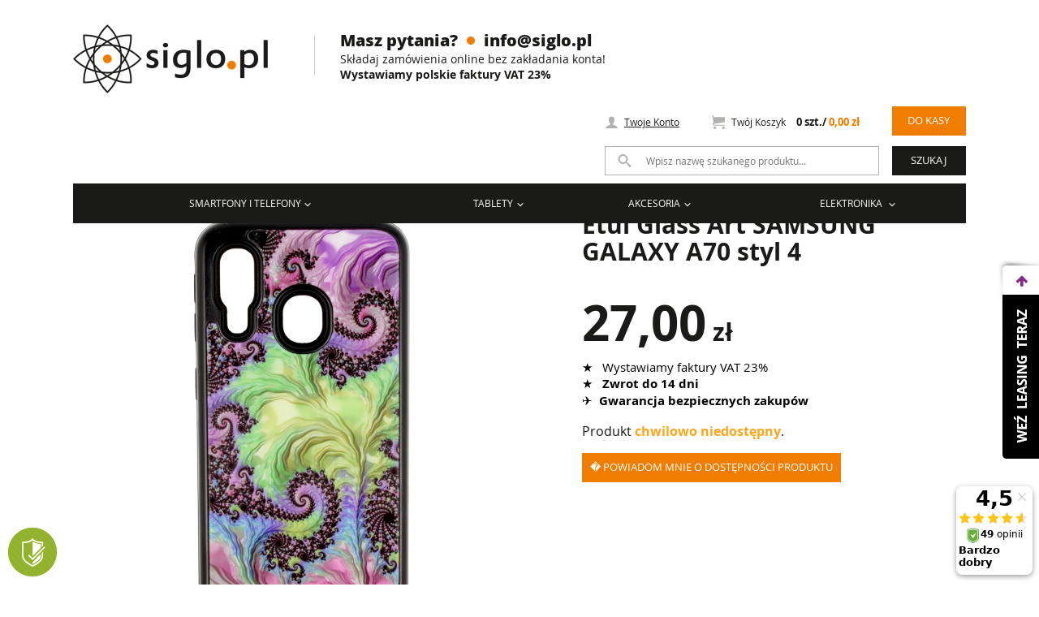

--- FILE ---
content_type: text/html; charset=utf-8
request_url: https://siglo.pl/akcesoria/etui_do_telefonow/samsung/a70/etui_glass_art_samsung_galaxy_a70_styl_4.html
body_size: 23114
content:
<!doctype html>
<html lang="pl">
<head>



                <meta http-equiv="X-UA-Compatible" content="IE=edge">
    <meta charset="utf-8"><script type="text/javascript">(window.NREUM||(NREUM={})).init={ajax:{deny_list:["bam.nr-data.net"]},feature_flags:["soft_nav"]};(window.NREUM||(NREUM={})).loader_config={licenseKey:"d6a48d535a",applicationID:"14875278",browserID:"14875447"};;/*! For license information please see nr-loader-rum-1.308.0.min.js.LICENSE.txt */
(()=>{var e,t,r={163:(e,t,r)=>{"use strict";r.d(t,{j:()=>E});var n=r(384),i=r(1741);var a=r(2555);r(860).K7.genericEvents;const s="experimental.resources",o="register",c=e=>{if(!e||"string"!=typeof e)return!1;try{document.createDocumentFragment().querySelector(e)}catch{return!1}return!0};var d=r(2614),u=r(944),l=r(8122);const f="[data-nr-mask]",g=e=>(0,l.a)(e,(()=>{const e={feature_flags:[],experimental:{allow_registered_children:!1,resources:!1},mask_selector:"*",block_selector:"[data-nr-block]",mask_input_options:{color:!1,date:!1,"datetime-local":!1,email:!1,month:!1,number:!1,range:!1,search:!1,tel:!1,text:!1,time:!1,url:!1,week:!1,textarea:!1,select:!1,password:!0}};return{ajax:{deny_list:void 0,block_internal:!0,enabled:!0,autoStart:!0},api:{get allow_registered_children(){return e.feature_flags.includes(o)||e.experimental.allow_registered_children},set allow_registered_children(t){e.experimental.allow_registered_children=t},duplicate_registered_data:!1},browser_consent_mode:{enabled:!1},distributed_tracing:{enabled:void 0,exclude_newrelic_header:void 0,cors_use_newrelic_header:void 0,cors_use_tracecontext_headers:void 0,allowed_origins:void 0},get feature_flags(){return e.feature_flags},set feature_flags(t){e.feature_flags=t},generic_events:{enabled:!0,autoStart:!0},harvest:{interval:30},jserrors:{enabled:!0,autoStart:!0},logging:{enabled:!0,autoStart:!0},metrics:{enabled:!0,autoStart:!0},obfuscate:void 0,page_action:{enabled:!0},page_view_event:{enabled:!0,autoStart:!0},page_view_timing:{enabled:!0,autoStart:!0},performance:{capture_marks:!1,capture_measures:!1,capture_detail:!0,resources:{get enabled(){return e.feature_flags.includes(s)||e.experimental.resources},set enabled(t){e.experimental.resources=t},asset_types:[],first_party_domains:[],ignore_newrelic:!0}},privacy:{cookies_enabled:!0},proxy:{assets:void 0,beacon:void 0},session:{expiresMs:d.wk,inactiveMs:d.BB},session_replay:{autoStart:!0,enabled:!1,preload:!1,sampling_rate:10,error_sampling_rate:100,collect_fonts:!1,inline_images:!1,fix_stylesheets:!0,mask_all_inputs:!0,get mask_text_selector(){return e.mask_selector},set mask_text_selector(t){c(t)?e.mask_selector="".concat(t,",").concat(f):""===t||null===t?e.mask_selector=f:(0,u.R)(5,t)},get block_class(){return"nr-block"},get ignore_class(){return"nr-ignore"},get mask_text_class(){return"nr-mask"},get block_selector(){return e.block_selector},set block_selector(t){c(t)?e.block_selector+=",".concat(t):""!==t&&(0,u.R)(6,t)},get mask_input_options(){return e.mask_input_options},set mask_input_options(t){t&&"object"==typeof t?e.mask_input_options={...t,password:!0}:(0,u.R)(7,t)}},session_trace:{enabled:!0,autoStart:!0},soft_navigations:{enabled:!0,autoStart:!0},spa:{enabled:!0,autoStart:!0},ssl:void 0,user_actions:{enabled:!0,elementAttributes:["id","className","tagName","type"]}}})());var p=r(6154),m=r(9324);let h=0;const v={buildEnv:m.F3,distMethod:m.Xs,version:m.xv,originTime:p.WN},b={consented:!1},y={appMetadata:{},get consented(){return this.session?.state?.consent||b.consented},set consented(e){b.consented=e},customTransaction:void 0,denyList:void 0,disabled:!1,harvester:void 0,isolatedBacklog:!1,isRecording:!1,loaderType:void 0,maxBytes:3e4,obfuscator:void 0,onerror:void 0,ptid:void 0,releaseIds:{},session:void 0,timeKeeper:void 0,registeredEntities:[],jsAttributesMetadata:{bytes:0},get harvestCount(){return++h}},_=e=>{const t=(0,l.a)(e,y),r=Object.keys(v).reduce((e,t)=>(e[t]={value:v[t],writable:!1,configurable:!0,enumerable:!0},e),{});return Object.defineProperties(t,r)};var w=r(5701);const x=e=>{const t=e.startsWith("http");e+="/",r.p=t?e:"https://"+e};var R=r(7836),k=r(3241);const A={accountID:void 0,trustKey:void 0,agentID:void 0,licenseKey:void 0,applicationID:void 0,xpid:void 0},S=e=>(0,l.a)(e,A),T=new Set;function E(e,t={},r,s){let{init:o,info:c,loader_config:d,runtime:u={},exposed:l=!0}=t;if(!c){const e=(0,n.pV)();o=e.init,c=e.info,d=e.loader_config}e.init=g(o||{}),e.loader_config=S(d||{}),c.jsAttributes??={},p.bv&&(c.jsAttributes.isWorker=!0),e.info=(0,a.D)(c);const f=e.init,m=[c.beacon,c.errorBeacon];T.has(e.agentIdentifier)||(f.proxy.assets&&(x(f.proxy.assets),m.push(f.proxy.assets)),f.proxy.beacon&&m.push(f.proxy.beacon),e.beacons=[...m],function(e){const t=(0,n.pV)();Object.getOwnPropertyNames(i.W.prototype).forEach(r=>{const n=i.W.prototype[r];if("function"!=typeof n||"constructor"===n)return;let a=t[r];e[r]&&!1!==e.exposed&&"micro-agent"!==e.runtime?.loaderType&&(t[r]=(...t)=>{const n=e[r](...t);return a?a(...t):n})})}(e),(0,n.US)("activatedFeatures",w.B)),u.denyList=[...f.ajax.deny_list||[],...f.ajax.block_internal?m:[]],u.ptid=e.agentIdentifier,u.loaderType=r,e.runtime=_(u),T.has(e.agentIdentifier)||(e.ee=R.ee.get(e.agentIdentifier),e.exposed=l,(0,k.W)({agentIdentifier:e.agentIdentifier,drained:!!w.B?.[e.agentIdentifier],type:"lifecycle",name:"initialize",feature:void 0,data:e.config})),T.add(e.agentIdentifier)}},384:(e,t,r)=>{"use strict";r.d(t,{NT:()=>s,US:()=>u,Zm:()=>o,bQ:()=>d,dV:()=>c,pV:()=>l});var n=r(6154),i=r(1863),a=r(1910);const s={beacon:"bam.nr-data.net",errorBeacon:"bam.nr-data.net"};function o(){return n.gm.NREUM||(n.gm.NREUM={}),void 0===n.gm.newrelic&&(n.gm.newrelic=n.gm.NREUM),n.gm.NREUM}function c(){let e=o();return e.o||(e.o={ST:n.gm.setTimeout,SI:n.gm.setImmediate||n.gm.setInterval,CT:n.gm.clearTimeout,XHR:n.gm.XMLHttpRequest,REQ:n.gm.Request,EV:n.gm.Event,PR:n.gm.Promise,MO:n.gm.MutationObserver,FETCH:n.gm.fetch,WS:n.gm.WebSocket},(0,a.i)(...Object.values(e.o))),e}function d(e,t){let r=o();r.initializedAgents??={},t.initializedAt={ms:(0,i.t)(),date:new Date},r.initializedAgents[e]=t}function u(e,t){o()[e]=t}function l(){return function(){let e=o();const t=e.info||{};e.info={beacon:s.beacon,errorBeacon:s.errorBeacon,...t}}(),function(){let e=o();const t=e.init||{};e.init={...t}}(),c(),function(){let e=o();const t=e.loader_config||{};e.loader_config={...t}}(),o()}},782:(e,t,r)=>{"use strict";r.d(t,{T:()=>n});const n=r(860).K7.pageViewTiming},860:(e,t,r)=>{"use strict";r.d(t,{$J:()=>u,K7:()=>c,P3:()=>d,XX:()=>i,Yy:()=>o,df:()=>a,qY:()=>n,v4:()=>s});const n="events",i="jserrors",a="browser/blobs",s="rum",o="browser/logs",c={ajax:"ajax",genericEvents:"generic_events",jserrors:i,logging:"logging",metrics:"metrics",pageAction:"page_action",pageViewEvent:"page_view_event",pageViewTiming:"page_view_timing",sessionReplay:"session_replay",sessionTrace:"session_trace",softNav:"soft_navigations",spa:"spa"},d={[c.pageViewEvent]:1,[c.pageViewTiming]:2,[c.metrics]:3,[c.jserrors]:4,[c.spa]:5,[c.ajax]:6,[c.sessionTrace]:7,[c.softNav]:8,[c.sessionReplay]:9,[c.logging]:10,[c.genericEvents]:11},u={[c.pageViewEvent]:s,[c.pageViewTiming]:n,[c.ajax]:n,[c.spa]:n,[c.softNav]:n,[c.metrics]:i,[c.jserrors]:i,[c.sessionTrace]:a,[c.sessionReplay]:a,[c.logging]:o,[c.genericEvents]:"ins"}},944:(e,t,r)=>{"use strict";r.d(t,{R:()=>i});var n=r(3241);function i(e,t){"function"==typeof console.debug&&(console.debug("New Relic Warning: https://github.com/newrelic/newrelic-browser-agent/blob/main/docs/warning-codes.md#".concat(e),t),(0,n.W)({agentIdentifier:null,drained:null,type:"data",name:"warn",feature:"warn",data:{code:e,secondary:t}}))}},1687:(e,t,r)=>{"use strict";r.d(t,{Ak:()=>d,Ze:()=>f,x3:()=>u});var n=r(3241),i=r(7836),a=r(3606),s=r(860),o=r(2646);const c={};function d(e,t){const r={staged:!1,priority:s.P3[t]||0};l(e),c[e].get(t)||c[e].set(t,r)}function u(e,t){e&&c[e]&&(c[e].get(t)&&c[e].delete(t),p(e,t,!1),c[e].size&&g(e))}function l(e){if(!e)throw new Error("agentIdentifier required");c[e]||(c[e]=new Map)}function f(e="",t="feature",r=!1){if(l(e),!e||!c[e].get(t)||r)return p(e,t);c[e].get(t).staged=!0,g(e)}function g(e){const t=Array.from(c[e]);t.every(([e,t])=>t.staged)&&(t.sort((e,t)=>e[1].priority-t[1].priority),t.forEach(([t])=>{c[e].delete(t),p(e,t)}))}function p(e,t,r=!0){const s=e?i.ee.get(e):i.ee,c=a.i.handlers;if(!s.aborted&&s.backlog&&c){if((0,n.W)({agentIdentifier:e,type:"lifecycle",name:"drain",feature:t}),r){const e=s.backlog[t],r=c[t];if(r){for(let t=0;e&&t<e.length;++t)m(e[t],r);Object.entries(r).forEach(([e,t])=>{Object.values(t||{}).forEach(t=>{t[0]?.on&&t[0]?.context()instanceof o.y&&t[0].on(e,t[1])})})}}s.isolatedBacklog||delete c[t],s.backlog[t]=null,s.emit("drain-"+t,[])}}function m(e,t){var r=e[1];Object.values(t[r]||{}).forEach(t=>{var r=e[0];if(t[0]===r){var n=t[1],i=e[3],a=e[2];n.apply(i,a)}})}},1738:(e,t,r)=>{"use strict";r.d(t,{U:()=>g,Y:()=>f});var n=r(3241),i=r(9908),a=r(1863),s=r(944),o=r(5701),c=r(3969),d=r(8362),u=r(860),l=r(4261);function f(e,t,r,a){const f=a||r;!f||f[e]&&f[e]!==d.d.prototype[e]||(f[e]=function(){(0,i.p)(c.xV,["API/"+e+"/called"],void 0,u.K7.metrics,r.ee),(0,n.W)({agentIdentifier:r.agentIdentifier,drained:!!o.B?.[r.agentIdentifier],type:"data",name:"api",feature:l.Pl+e,data:{}});try{return t.apply(this,arguments)}catch(e){(0,s.R)(23,e)}})}function g(e,t,r,n,s){const o=e.info;null===r?delete o.jsAttributes[t]:o.jsAttributes[t]=r,(s||null===r)&&(0,i.p)(l.Pl+n,[(0,a.t)(),t,r],void 0,"session",e.ee)}},1741:(e,t,r)=>{"use strict";r.d(t,{W:()=>a});var n=r(944),i=r(4261);class a{#e(e,...t){if(this[e]!==a.prototype[e])return this[e](...t);(0,n.R)(35,e)}addPageAction(e,t){return this.#e(i.hG,e,t)}register(e){return this.#e(i.eY,e)}recordCustomEvent(e,t){return this.#e(i.fF,e,t)}setPageViewName(e,t){return this.#e(i.Fw,e,t)}setCustomAttribute(e,t,r){return this.#e(i.cD,e,t,r)}noticeError(e,t){return this.#e(i.o5,e,t)}setUserId(e,t=!1){return this.#e(i.Dl,e,t)}setApplicationVersion(e){return this.#e(i.nb,e)}setErrorHandler(e){return this.#e(i.bt,e)}addRelease(e,t){return this.#e(i.k6,e,t)}log(e,t){return this.#e(i.$9,e,t)}start(){return this.#e(i.d3)}finished(e){return this.#e(i.BL,e)}recordReplay(){return this.#e(i.CH)}pauseReplay(){return this.#e(i.Tb)}addToTrace(e){return this.#e(i.U2,e)}setCurrentRouteName(e){return this.#e(i.PA,e)}interaction(e){return this.#e(i.dT,e)}wrapLogger(e,t,r){return this.#e(i.Wb,e,t,r)}measure(e,t){return this.#e(i.V1,e,t)}consent(e){return this.#e(i.Pv,e)}}},1863:(e,t,r)=>{"use strict";function n(){return Math.floor(performance.now())}r.d(t,{t:()=>n})},1910:(e,t,r)=>{"use strict";r.d(t,{i:()=>a});var n=r(944);const i=new Map;function a(...e){return e.every(e=>{if(i.has(e))return i.get(e);const t="function"==typeof e?e.toString():"",r=t.includes("[native code]"),a=t.includes("nrWrapper");return r||a||(0,n.R)(64,e?.name||t),i.set(e,r),r})}},2555:(e,t,r)=>{"use strict";r.d(t,{D:()=>o,f:()=>s});var n=r(384),i=r(8122);const a={beacon:n.NT.beacon,errorBeacon:n.NT.errorBeacon,licenseKey:void 0,applicationID:void 0,sa:void 0,queueTime:void 0,applicationTime:void 0,ttGuid:void 0,user:void 0,account:void 0,product:void 0,extra:void 0,jsAttributes:{},userAttributes:void 0,atts:void 0,transactionName:void 0,tNamePlain:void 0};function s(e){try{return!!e.licenseKey&&!!e.errorBeacon&&!!e.applicationID}catch(e){return!1}}const o=e=>(0,i.a)(e,a)},2614:(e,t,r)=>{"use strict";r.d(t,{BB:()=>s,H3:()=>n,g:()=>d,iL:()=>c,tS:()=>o,uh:()=>i,wk:()=>a});const n="NRBA",i="SESSION",a=144e5,s=18e5,o={STARTED:"session-started",PAUSE:"session-pause",RESET:"session-reset",RESUME:"session-resume",UPDATE:"session-update"},c={SAME_TAB:"same-tab",CROSS_TAB:"cross-tab"},d={OFF:0,FULL:1,ERROR:2}},2646:(e,t,r)=>{"use strict";r.d(t,{y:()=>n});class n{constructor(e){this.contextId=e}}},2843:(e,t,r)=>{"use strict";r.d(t,{G:()=>a,u:()=>i});var n=r(3878);function i(e,t=!1,r,i){(0,n.DD)("visibilitychange",function(){if(t)return void("hidden"===document.visibilityState&&e());e(document.visibilityState)},r,i)}function a(e,t,r){(0,n.sp)("pagehide",e,t,r)}},3241:(e,t,r)=>{"use strict";r.d(t,{W:()=>a});var n=r(6154);const i="newrelic";function a(e={}){try{n.gm.dispatchEvent(new CustomEvent(i,{detail:e}))}catch(e){}}},3606:(e,t,r)=>{"use strict";r.d(t,{i:()=>a});var n=r(9908);a.on=s;var i=a.handlers={};function a(e,t,r,a){s(a||n.d,i,e,t,r)}function s(e,t,r,i,a){a||(a="feature"),e||(e=n.d);var s=t[a]=t[a]||{};(s[r]=s[r]||[]).push([e,i])}},3878:(e,t,r)=>{"use strict";function n(e,t){return{capture:e,passive:!1,signal:t}}function i(e,t,r=!1,i){window.addEventListener(e,t,n(r,i))}function a(e,t,r=!1,i){document.addEventListener(e,t,n(r,i))}r.d(t,{DD:()=>a,jT:()=>n,sp:()=>i})},3969:(e,t,r)=>{"use strict";r.d(t,{TZ:()=>n,XG:()=>o,rs:()=>i,xV:()=>s,z_:()=>a});const n=r(860).K7.metrics,i="sm",a="cm",s="storeSupportabilityMetrics",o="storeEventMetrics"},4234:(e,t,r)=>{"use strict";r.d(t,{W:()=>a});var n=r(7836),i=r(1687);class a{constructor(e,t){this.agentIdentifier=e,this.ee=n.ee.get(e),this.featureName=t,this.blocked=!1}deregisterDrain(){(0,i.x3)(this.agentIdentifier,this.featureName)}}},4261:(e,t,r)=>{"use strict";r.d(t,{$9:()=>d,BL:()=>o,CH:()=>g,Dl:()=>_,Fw:()=>y,PA:()=>h,Pl:()=>n,Pv:()=>k,Tb:()=>l,U2:()=>a,V1:()=>R,Wb:()=>x,bt:()=>b,cD:()=>v,d3:()=>w,dT:()=>c,eY:()=>p,fF:()=>f,hG:()=>i,k6:()=>s,nb:()=>m,o5:()=>u});const n="api-",i="addPageAction",a="addToTrace",s="addRelease",o="finished",c="interaction",d="log",u="noticeError",l="pauseReplay",f="recordCustomEvent",g="recordReplay",p="register",m="setApplicationVersion",h="setCurrentRouteName",v="setCustomAttribute",b="setErrorHandler",y="setPageViewName",_="setUserId",w="start",x="wrapLogger",R="measure",k="consent"},5289:(e,t,r)=>{"use strict";r.d(t,{GG:()=>s,Qr:()=>c,sB:()=>o});var n=r(3878),i=r(6389);function a(){return"undefined"==typeof document||"complete"===document.readyState}function s(e,t){if(a())return e();const r=(0,i.J)(e),s=setInterval(()=>{a()&&(clearInterval(s),r())},500);(0,n.sp)("load",r,t)}function o(e){if(a())return e();(0,n.DD)("DOMContentLoaded",e)}function c(e){if(a())return e();(0,n.sp)("popstate",e)}},5607:(e,t,r)=>{"use strict";r.d(t,{W:()=>n});const n=(0,r(9566).bz)()},5701:(e,t,r)=>{"use strict";r.d(t,{B:()=>a,t:()=>s});var n=r(3241);const i=new Set,a={};function s(e,t){const r=t.agentIdentifier;a[r]??={},e&&"object"==typeof e&&(i.has(r)||(t.ee.emit("rumresp",[e]),a[r]=e,i.add(r),(0,n.W)({agentIdentifier:r,loaded:!0,drained:!0,type:"lifecycle",name:"load",feature:void 0,data:e})))}},6154:(e,t,r)=>{"use strict";r.d(t,{OF:()=>c,RI:()=>i,WN:()=>u,bv:()=>a,eN:()=>l,gm:()=>s,mw:()=>o,sb:()=>d});var n=r(1863);const i="undefined"!=typeof window&&!!window.document,a="undefined"!=typeof WorkerGlobalScope&&("undefined"!=typeof self&&self instanceof WorkerGlobalScope&&self.navigator instanceof WorkerNavigator||"undefined"!=typeof globalThis&&globalThis instanceof WorkerGlobalScope&&globalThis.navigator instanceof WorkerNavigator),s=i?window:"undefined"!=typeof WorkerGlobalScope&&("undefined"!=typeof self&&self instanceof WorkerGlobalScope&&self||"undefined"!=typeof globalThis&&globalThis instanceof WorkerGlobalScope&&globalThis),o=Boolean("hidden"===s?.document?.visibilityState),c=/iPad|iPhone|iPod/.test(s.navigator?.userAgent),d=c&&"undefined"==typeof SharedWorker,u=((()=>{const e=s.navigator?.userAgent?.match(/Firefox[/\s](\d+\.\d+)/);Array.isArray(e)&&e.length>=2&&e[1]})(),Date.now()-(0,n.t)()),l=()=>"undefined"!=typeof PerformanceNavigationTiming&&s?.performance?.getEntriesByType("navigation")?.[0]?.responseStart},6389:(e,t,r)=>{"use strict";function n(e,t=500,r={}){const n=r?.leading||!1;let i;return(...r)=>{n&&void 0===i&&(e.apply(this,r),i=setTimeout(()=>{i=clearTimeout(i)},t)),n||(clearTimeout(i),i=setTimeout(()=>{e.apply(this,r)},t))}}function i(e){let t=!1;return(...r)=>{t||(t=!0,e.apply(this,r))}}r.d(t,{J:()=>i,s:()=>n})},6630:(e,t,r)=>{"use strict";r.d(t,{T:()=>n});const n=r(860).K7.pageViewEvent},7699:(e,t,r)=>{"use strict";r.d(t,{It:()=>a,KC:()=>o,No:()=>i,qh:()=>s});var n=r(860);const i=16e3,a=1e6,s="SESSION_ERROR",o={[n.K7.logging]:!0,[n.K7.genericEvents]:!1,[n.K7.jserrors]:!1,[n.K7.ajax]:!1}},7836:(e,t,r)=>{"use strict";r.d(t,{P:()=>o,ee:()=>c});var n=r(384),i=r(8990),a=r(2646),s=r(5607);const o="nr@context:".concat(s.W),c=function e(t,r){var n={},s={},u={},l=!1;try{l=16===r.length&&d.initializedAgents?.[r]?.runtime.isolatedBacklog}catch(e){}var f={on:p,addEventListener:p,removeEventListener:function(e,t){var r=n[e];if(!r)return;for(var i=0;i<r.length;i++)r[i]===t&&r.splice(i,1)},emit:function(e,r,n,i,a){!1!==a&&(a=!0);if(c.aborted&&!i)return;t&&a&&t.emit(e,r,n);var o=g(n);m(e).forEach(e=>{e.apply(o,r)});var d=v()[s[e]];d&&d.push([f,e,r,o]);return o},get:h,listeners:m,context:g,buffer:function(e,t){const r=v();if(t=t||"feature",f.aborted)return;Object.entries(e||{}).forEach(([e,n])=>{s[n]=t,t in r||(r[t]=[])})},abort:function(){f._aborted=!0,Object.keys(f.backlog).forEach(e=>{delete f.backlog[e]})},isBuffering:function(e){return!!v()[s[e]]},debugId:r,backlog:l?{}:t&&"object"==typeof t.backlog?t.backlog:{},isolatedBacklog:l};return Object.defineProperty(f,"aborted",{get:()=>{let e=f._aborted||!1;return e||(t&&(e=t.aborted),e)}}),f;function g(e){return e&&e instanceof a.y?e:e?(0,i.I)(e,o,()=>new a.y(o)):new a.y(o)}function p(e,t){n[e]=m(e).concat(t)}function m(e){return n[e]||[]}function h(t){return u[t]=u[t]||e(f,t)}function v(){return f.backlog}}(void 0,"globalEE"),d=(0,n.Zm)();d.ee||(d.ee=c)},8122:(e,t,r)=>{"use strict";r.d(t,{a:()=>i});var n=r(944);function i(e,t){try{if(!e||"object"!=typeof e)return(0,n.R)(3);if(!t||"object"!=typeof t)return(0,n.R)(4);const r=Object.create(Object.getPrototypeOf(t),Object.getOwnPropertyDescriptors(t)),a=0===Object.keys(r).length?e:r;for(let s in a)if(void 0!==e[s])try{if(null===e[s]){r[s]=null;continue}Array.isArray(e[s])&&Array.isArray(t[s])?r[s]=Array.from(new Set([...e[s],...t[s]])):"object"==typeof e[s]&&"object"==typeof t[s]?r[s]=i(e[s],t[s]):r[s]=e[s]}catch(e){r[s]||(0,n.R)(1,e)}return r}catch(e){(0,n.R)(2,e)}}},8362:(e,t,r)=>{"use strict";r.d(t,{d:()=>a});var n=r(9566),i=r(1741);class a extends i.W{agentIdentifier=(0,n.LA)(16)}},8374:(e,t,r)=>{r.nc=(()=>{try{return document?.currentScript?.nonce}catch(e){}return""})()},8990:(e,t,r)=>{"use strict";r.d(t,{I:()=>i});var n=Object.prototype.hasOwnProperty;function i(e,t,r){if(n.call(e,t))return e[t];var i=r();if(Object.defineProperty&&Object.keys)try{return Object.defineProperty(e,t,{value:i,writable:!0,enumerable:!1}),i}catch(e){}return e[t]=i,i}},9324:(e,t,r)=>{"use strict";r.d(t,{F3:()=>i,Xs:()=>a,xv:()=>n});const n="1.308.0",i="PROD",a="CDN"},9566:(e,t,r)=>{"use strict";r.d(t,{LA:()=>o,bz:()=>s});var n=r(6154);const i="xxxxxxxx-xxxx-4xxx-yxxx-xxxxxxxxxxxx";function a(e,t){return e?15&e[t]:16*Math.random()|0}function s(){const e=n.gm?.crypto||n.gm?.msCrypto;let t,r=0;return e&&e.getRandomValues&&(t=e.getRandomValues(new Uint8Array(30))),i.split("").map(e=>"x"===e?a(t,r++).toString(16):"y"===e?(3&a()|8).toString(16):e).join("")}function o(e){const t=n.gm?.crypto||n.gm?.msCrypto;let r,i=0;t&&t.getRandomValues&&(r=t.getRandomValues(new Uint8Array(e)));const s=[];for(var o=0;o<e;o++)s.push(a(r,i++).toString(16));return s.join("")}},9908:(e,t,r)=>{"use strict";r.d(t,{d:()=>n,p:()=>i});var n=r(7836).ee.get("handle");function i(e,t,r,i,a){a?(a.buffer([e],i),a.emit(e,t,r)):(n.buffer([e],i),n.emit(e,t,r))}}},n={};function i(e){var t=n[e];if(void 0!==t)return t.exports;var a=n[e]={exports:{}};return r[e](a,a.exports,i),a.exports}i.m=r,i.d=(e,t)=>{for(var r in t)i.o(t,r)&&!i.o(e,r)&&Object.defineProperty(e,r,{enumerable:!0,get:t[r]})},i.f={},i.e=e=>Promise.all(Object.keys(i.f).reduce((t,r)=>(i.f[r](e,t),t),[])),i.u=e=>"nr-rum-1.308.0.min.js",i.o=(e,t)=>Object.prototype.hasOwnProperty.call(e,t),e={},t="NRBA-1.308.0.PROD:",i.l=(r,n,a,s)=>{if(e[r])e[r].push(n);else{var o,c;if(void 0!==a)for(var d=document.getElementsByTagName("script"),u=0;u<d.length;u++){var l=d[u];if(l.getAttribute("src")==r||l.getAttribute("data-webpack")==t+a){o=l;break}}if(!o){c=!0;var f={296:"sha512-+MIMDsOcckGXa1EdWHqFNv7P+JUkd5kQwCBr3KE6uCvnsBNUrdSt4a/3/L4j4TxtnaMNjHpza2/erNQbpacJQA=="};(o=document.createElement("script")).charset="utf-8",i.nc&&o.setAttribute("nonce",i.nc),o.setAttribute("data-webpack",t+a),o.src=r,0!==o.src.indexOf(window.location.origin+"/")&&(o.crossOrigin="anonymous"),f[s]&&(o.integrity=f[s])}e[r]=[n];var g=(t,n)=>{o.onerror=o.onload=null,clearTimeout(p);var i=e[r];if(delete e[r],o.parentNode&&o.parentNode.removeChild(o),i&&i.forEach(e=>e(n)),t)return t(n)},p=setTimeout(g.bind(null,void 0,{type:"timeout",target:o}),12e4);o.onerror=g.bind(null,o.onerror),o.onload=g.bind(null,o.onload),c&&document.head.appendChild(o)}},i.r=e=>{"undefined"!=typeof Symbol&&Symbol.toStringTag&&Object.defineProperty(e,Symbol.toStringTag,{value:"Module"}),Object.defineProperty(e,"__esModule",{value:!0})},i.p="https://js-agent.newrelic.com/",(()=>{var e={374:0,840:0};i.f.j=(t,r)=>{var n=i.o(e,t)?e[t]:void 0;if(0!==n)if(n)r.push(n[2]);else{var a=new Promise((r,i)=>n=e[t]=[r,i]);r.push(n[2]=a);var s=i.p+i.u(t),o=new Error;i.l(s,r=>{if(i.o(e,t)&&(0!==(n=e[t])&&(e[t]=void 0),n)){var a=r&&("load"===r.type?"missing":r.type),s=r&&r.target&&r.target.src;o.message="Loading chunk "+t+" failed: ("+a+": "+s+")",o.name="ChunkLoadError",o.type=a,o.request=s,n[1](o)}},"chunk-"+t,t)}};var t=(t,r)=>{var n,a,[s,o,c]=r,d=0;if(s.some(t=>0!==e[t])){for(n in o)i.o(o,n)&&(i.m[n]=o[n]);if(c)c(i)}for(t&&t(r);d<s.length;d++)a=s[d],i.o(e,a)&&e[a]&&e[a][0](),e[a]=0},r=self["webpackChunk:NRBA-1.308.0.PROD"]=self["webpackChunk:NRBA-1.308.0.PROD"]||[];r.forEach(t.bind(null,0)),r.push=t.bind(null,r.push.bind(r))})(),(()=>{"use strict";i(8374);var e=i(8362),t=i(860);const r=Object.values(t.K7);var n=i(163);var a=i(9908),s=i(1863),o=i(4261),c=i(1738);var d=i(1687),u=i(4234),l=i(5289),f=i(6154),g=i(944),p=i(384);const m=e=>f.RI&&!0===e?.privacy.cookies_enabled;function h(e){return!!(0,p.dV)().o.MO&&m(e)&&!0===e?.session_trace.enabled}var v=i(6389),b=i(7699);class y extends u.W{constructor(e,t){super(e.agentIdentifier,t),this.agentRef=e,this.abortHandler=void 0,this.featAggregate=void 0,this.loadedSuccessfully=void 0,this.onAggregateImported=new Promise(e=>{this.loadedSuccessfully=e}),this.deferred=Promise.resolve(),!1===e.init[this.featureName].autoStart?this.deferred=new Promise((t,r)=>{this.ee.on("manual-start-all",(0,v.J)(()=>{(0,d.Ak)(e.agentIdentifier,this.featureName),t()}))}):(0,d.Ak)(e.agentIdentifier,t)}importAggregator(e,t,r={}){if(this.featAggregate)return;const n=async()=>{let n;await this.deferred;try{if(m(e.init)){const{setupAgentSession:t}=await i.e(296).then(i.bind(i,3305));n=t(e)}}catch(e){(0,g.R)(20,e),this.ee.emit("internal-error",[e]),(0,a.p)(b.qh,[e],void 0,this.featureName,this.ee)}try{if(!this.#t(this.featureName,n,e.init))return(0,d.Ze)(this.agentIdentifier,this.featureName),void this.loadedSuccessfully(!1);const{Aggregate:i}=await t();this.featAggregate=new i(e,r),e.runtime.harvester.initializedAggregates.push(this.featAggregate),this.loadedSuccessfully(!0)}catch(e){(0,g.R)(34,e),this.abortHandler?.(),(0,d.Ze)(this.agentIdentifier,this.featureName,!0),this.loadedSuccessfully(!1),this.ee&&this.ee.abort()}};f.RI?(0,l.GG)(()=>n(),!0):n()}#t(e,r,n){if(this.blocked)return!1;switch(e){case t.K7.sessionReplay:return h(n)&&!!r;case t.K7.sessionTrace:return!!r;default:return!0}}}var _=i(6630),w=i(2614),x=i(3241);class R extends y{static featureName=_.T;constructor(e){var t;super(e,_.T),this.setupInspectionEvents(e.agentIdentifier),t=e,(0,c.Y)(o.Fw,function(e,r){"string"==typeof e&&("/"!==e.charAt(0)&&(e="/"+e),t.runtime.customTransaction=(r||"http://custom.transaction")+e,(0,a.p)(o.Pl+o.Fw,[(0,s.t)()],void 0,void 0,t.ee))},t),this.importAggregator(e,()=>i.e(296).then(i.bind(i,3943)))}setupInspectionEvents(e){const t=(t,r)=>{t&&(0,x.W)({agentIdentifier:e,timeStamp:t.timeStamp,loaded:"complete"===t.target.readyState,type:"window",name:r,data:t.target.location+""})};(0,l.sB)(e=>{t(e,"DOMContentLoaded")}),(0,l.GG)(e=>{t(e,"load")}),(0,l.Qr)(e=>{t(e,"navigate")}),this.ee.on(w.tS.UPDATE,(t,r)=>{(0,x.W)({agentIdentifier:e,type:"lifecycle",name:"session",data:r})})}}class k extends e.d{constructor(e){var t;(super(),f.gm)?(this.features={},(0,p.bQ)(this.agentIdentifier,this),this.desiredFeatures=new Set(e.features||[]),this.desiredFeatures.add(R),(0,n.j)(this,e,e.loaderType||"agent"),t=this,(0,c.Y)(o.cD,function(e,r,n=!1){if("string"==typeof e){if(["string","number","boolean"].includes(typeof r)||null===r)return(0,c.U)(t,e,r,o.cD,n);(0,g.R)(40,typeof r)}else(0,g.R)(39,typeof e)},t),function(e){(0,c.Y)(o.Dl,function(t,r=!1){if("string"!=typeof t&&null!==t)return void(0,g.R)(41,typeof t);const n=e.info.jsAttributes["enduser.id"];r&&null!=n&&n!==t?(0,a.p)(o.Pl+"setUserIdAndResetSession",[t],void 0,"session",e.ee):(0,c.U)(e,"enduser.id",t,o.Dl,!0)},e)}(this),function(e){(0,c.Y)(o.nb,function(t){if("string"==typeof t||null===t)return(0,c.U)(e,"application.version",t,o.nb,!1);(0,g.R)(42,typeof t)},e)}(this),function(e){(0,c.Y)(o.d3,function(){e.ee.emit("manual-start-all")},e)}(this),function(e){(0,c.Y)(o.Pv,function(t=!0){if("boolean"==typeof t){if((0,a.p)(o.Pl+o.Pv,[t],void 0,"session",e.ee),e.runtime.consented=t,t){const t=e.features.page_view_event;t.onAggregateImported.then(e=>{const r=t.featAggregate;e&&!r.sentRum&&r.sendRum()})}}else(0,g.R)(65,typeof t)},e)}(this),this.run()):(0,g.R)(21)}get config(){return{info:this.info,init:this.init,loader_config:this.loader_config,runtime:this.runtime}}get api(){return this}run(){try{const e=function(e){const t={};return r.forEach(r=>{t[r]=!!e[r]?.enabled}),t}(this.init),n=[...this.desiredFeatures];n.sort((e,r)=>t.P3[e.featureName]-t.P3[r.featureName]),n.forEach(r=>{if(!e[r.featureName]&&r.featureName!==t.K7.pageViewEvent)return;if(r.featureName===t.K7.spa)return void(0,g.R)(67);const n=function(e){switch(e){case t.K7.ajax:return[t.K7.jserrors];case t.K7.sessionTrace:return[t.K7.ajax,t.K7.pageViewEvent];case t.K7.sessionReplay:return[t.K7.sessionTrace];case t.K7.pageViewTiming:return[t.K7.pageViewEvent];default:return[]}}(r.featureName).filter(e=>!(e in this.features));n.length>0&&(0,g.R)(36,{targetFeature:r.featureName,missingDependencies:n}),this.features[r.featureName]=new r(this)})}catch(e){(0,g.R)(22,e);for(const e in this.features)this.features[e].abortHandler?.();const t=(0,p.Zm)();delete t.initializedAgents[this.agentIdentifier]?.features,delete this.sharedAggregator;return t.ee.get(this.agentIdentifier).abort(),!1}}}var A=i(2843),S=i(782);class T extends y{static featureName=S.T;constructor(e){super(e,S.T),f.RI&&((0,A.u)(()=>(0,a.p)("docHidden",[(0,s.t)()],void 0,S.T,this.ee),!0),(0,A.G)(()=>(0,a.p)("winPagehide",[(0,s.t)()],void 0,S.T,this.ee)),this.importAggregator(e,()=>i.e(296).then(i.bind(i,2117))))}}var E=i(3969);class I extends y{static featureName=E.TZ;constructor(e){super(e,E.TZ),f.RI&&document.addEventListener("securitypolicyviolation",e=>{(0,a.p)(E.xV,["Generic/CSPViolation/Detected"],void 0,this.featureName,this.ee)}),this.importAggregator(e,()=>i.e(296).then(i.bind(i,9623)))}}new k({features:[R,T,I],loaderType:"lite"})})()})();</script>


    <title>Etui Glass Art SAMSUNG GALAXY A70 styl 4 / A70 / Samsung  / Etui do telefonów / Akcesoria -  Smartfony, tablety i akcesoria w najlepszych cenach! | Siglo.pl</title>
    <meta name="viewport" content="width=device-width, initial-scale=1.0, maximum-scale=2.0">
    <meta name="description" content="ETUI GLASS ARTOdkryj artystyczne piękno dzięki twardemu etui Glass Art o solidnej i twałej konstrukcji. Zbudowane z wysokiej jakości materiału doskonale amortyzuje uderzenia i chroni tył urządzenia przed rysami i drobnymi uszkodzeniami. Tworzywo wysokiej…">
    <meta name="keywords" content="">
    <meta name="google-site-verification" content="Ay20CVpPkzD_G9ZdbBIQL0kn7ehfIGIyBCgRAg-FLxQ" />
    <link rel="icon" href="assets/siglo2014/img/icons/favicon.ico" type="image/x-icon" />
    <base href="https://siglo.pl"/>
                <link rel="stylesheet" href="assets/siglo2014/css/main_min.css?1599577646" media="screen" type="text/css" />
        <!--[if lt IE 9]>
    <script src="assets/siglo2014/js/vendor/html5shiv.js"></script>
    <![endif]-->

    
    <!-- Google Consent Mode -->
    <script data-cookieconsent="ignore">
      window.dataLayer = window.dataLayer || [];
      function gtag() {
        dataLayer.push(arguments)
      }
      gtag("consent", "default", {
        ad_storage: "denied",
        analytics_storage: "denied",
        functionality_storage: "denied",
        personalization_storage: "denied",
        security_storage: "granted",
	ad_personalization: "denied",
        ad_user_data: "denied",
        wait_for_update: 2000
      });
      gtag("set", "ads_data_redaction", true);
    </script>
    <!-- End Google Consent Mode-->



<!-- Google Tag Manager -->
    <script>(function(w,d,s,l,i){w[l]=w[l]||[];w[l].push({'gtm.start':
    new Date().getTime(),event:'gtm.js'});var f=d.getElementsByTagName(s)[0],
    j=d.createElement(s),dl=l!='dataLayer'?'&l='+l:'';j.async=true;j.src=
    'https://www.googletagmanager.com/gtm.js?id='+i+dl;f.parentNode.insertBefore(j,f);
    })(window,document,'script','dataLayer','GTM-WGWT2N');</script>
    <!-- End Google Tag Manager -->
    <!-- Google tag (gtag.js) -->
<script async src="https://www.googletagmanager.com/gtag/js?id=G-LZFQBK244B"></script>
<script>
  window.dataLayer = window.dataLayer || [];
  function gtag(){dataLayer.push(arguments);}
  gtag('js', new Date());
  gtag('config', 'G-LZFQBK244B');
</script>



    <!-- Cookiebot CMP-->
    <script id="Cookiebot" src="https://consent.cookiebot.com/uc.js" data-cbid="a67f018e-1411-453e-8e5b-b641d62ae26e" data-blockingmode="auto" type="text/javascript"></script>
    <!-- End Cookiebot CMP -->
    

    <script>
        (function () {
            function addFont(font) {
                var style = document.createElement('style');
                style.rel = 'stylesheet';
                document.head.appendChild(style);
                style.textContent = font;
            }
            try {
                if (localStorage && localStorage.fontFamily1) {
                    addFont(localStorage.fontFamily1);
                } else {
                    var request = new XMLHttpRequest(),
                            supportsWoff2 = (function( win ){
                                if( !( "FontFace" in win ) ) {
                                    return false;
                                }
                                var f = new win.FontFace( "t", 'url( "data:application/font-woff2," ) format( "woff2" )' );
                                f.load();
                                return f.status == 'loading';
                            })( this );

                    if (supportsWoff2) {
                        request.open('GET', '/assets/siglo2014/css/fonts_woff2.css', true);
                    } else {
                        request.open('GET', '/assets/siglo2014/css/fonts_all.css', true);
                    }

                    request.onload = function() {
                        if (request.status >= 200 && request.status < 400) {
                            if (localStorage) {
                                localStorage.fontFamily1 = request.responseText;
                            }
                            addFont(request.responseText);
                        }
                    }
                    request.send();
                }
            } catch(ex) {}
        }())
    </script>
    
    <style type="text/css">
        .map_overflow
        {
            height: 0;
            overflow:hidden;
        }
    </style>

    
    
        <script>(function(w,d,s,i,dl){w._ceneo = w._ceneo || function () {
w._ceneo.e = w._ceneo.e || []; w._ceneo.e.push(arguments); };
w._ceneo.e = w._ceneo.e || [];dl=dl===undefined?"dataLayer":dl;
const f = d.getElementsByTagName(s)[0], j = d.createElement(s);
j.defer = true;
j.src = "https://ssl.ceneo.pl/ct/v5/script.js?accountGuid=" + i + "&t=" +
Date.now() + (dl ? "&dl=" + dl : ''); f.parentNode.insertBefore(j, f);
})(window, document, "script", "39b72e64-ffdb-4220-a205-25660aa3995e");</script>

         
          
<script type="text/javascript">
  var _gaq = _gaq || [];
  _gaq.push(['_setAccount', 'UA-19050916-1']);

    _gaq.push(['_setDomainName', 'siglo.pl']);
  _gaq.push(['_setAllowLinker', true]);
  _gaq.push(['_trackPageview']);
  
      (function() {
    var ga = document.createElement('script'); ga.type = 'text/javascript'; ga.async = true;
    ga.src = ('https:' == document.location.protocol ? 'https://' : 'http://') + 'stats.g.doubleclick.net/dc.js';
    var s = document.getElementsByTagName('script')[0]; s.parentNode.insertBefore(ga, s);
  })();
  
</script>
</head>
<body data-base-url="https://siglo.pl/" data-language="pl" data-module="product">


<!-- Google Tag Manager (noscript) -->
<noscript><iframe src="https://www.googletagmanager.com/ns.html?id=GTM-WGWT2N"
height="0" width="0" style="display:none;visibility:hidden"></iframe></noscript>
<!-- End Google Tag Manager (noscript) -->




<div id="wrapper" class="wrapper">
        
    <script data-cookieconsent="preferences" src="https://code.jquery.com/jquery-2.2.0.min.js"></script>
<div class="sticky header" id="header">
	<a class="header__logo" href="/">
		<div>siglo.pl</div>
        	</a>
    
	<div class="header__contact">
			<p class="phone">Masz pytania? <span>&nbsp;</span> <a href="mailto:info@siglo.pl" style="text-decoration: none;">info@siglo.pl</a></p>

	<p>Składaj zamówienia online bez zakładania konta!</p>

	<p><strong>Wystawiamy polskie faktury <span class="caps">VAT</span> 23%</strong></p>	</div>

			
		<div class="header__panel">
			<div class="header__panel__customer">
									<a href="https://siglo.pl/customer/login.html" class="header__panel__customer__account"><svg class="icon icon-user" viewBox="0 0 64 64"><use xlink:href="assets/siglo2014/img/sprites.svg#icon-user"></use></svg>Twoje Konto</a>
								<a href="/cart.html" class="header__panel__customer__cart"><svg class="icon icon-cart" viewBox="0 0 64 64"><use xlink:href="assets/siglo2014/img/sprites.svg#icon-cart"></use></svg>Twój Koszyk <span class="header__panel__customer__cart__quantity"><strong>0</strong> szt./</span> <span class="header__panel__customer__cart__price"><strong>0,00</strong> zł</span></a>
				<a href="/cart.html" class="header__panel__customer__tocart">Do kasy</a>
			</div>
			 
<form class="search" action="https://siglo.pl/product/search.html" method="post">
	<label><svg class="icon icon-search" viewBox="0 0 64 64"><use xlink:href="assets/siglo2014/img/sprites.svg#icon-search"></use></svg><input placeholder="Wpisz nazwę szukanego produktu..." type="text" name="search[query]" value="" autocomplete="OFF"/></label>
	<button type="submit">Szukaj</button></form>		</div>

		<nav>
			<ul class="navigation">
																																												<li class="navigation__item">
								<a href="/smartfony_i_telefony.html" class="navigation__item__link navigation__item__link--dropdown" data-catid="1068">Smartfony i Telefony<span></span></a>
							</li>
																															<li class="navigation__item">
								<a href="/tablety.html" class="navigation__item__link navigation__item__link--dropdown" data-catid="566">Tablety<span></span></a>
							</li>
																															<li class="navigation__item">
								<a href="/akcesoria.html" class="navigation__item__link navigation__item__link--dropdown" data-catid="1086">Akcesoria<span></span></a>
							</li>
																															<li class="navigation__item">
								<a href="/elektronika.html" class="navigation__item__link navigation__item__link--dropdown" data-catid="139">Elektronika <span></span></a>
							</li>
																																																			</ul>
		</nav>
	
		<div class="mobile">
			<div class="mobile__menu">
				<ul>
					<li><a href="#categ"><svg class="icon icon-list-unordered" viewBox="0 0 64 64"><use xlink:href="assets/siglo2014/img/sprites.svg#icon-untitled"></use></svg> <strong>Produkty</strong></a></li>
					<li><a href="#search"><svg class="icon icon-search" viewBox="0 0 64 64"><use xlink:href="assets/siglo2014/img/sprites.svg#icon-search"></use></svg> <strong>Szukaj</strong></a></li>
					<li>
													<a href="https://siglo.pl/customer/login.html"><svg class="icon icon-user" viewBox="0 0 64 64"><use xlink:href="assets/siglo2014/img/sprites.svg#icon-user"></use></svg> <strong>Twoje konto</strong></a>
											</li>
					<li><a href="/cart.html"><svg class="icon icon-cart" viewBox="0 0 64 64"><use xlink:href="assets/siglo2014/img/sprites.svg#icon-cart"></use></svg> (<span class="pheader__panel__item--quantity">0</span>)</a></li>
				</ul>
			</div>	
			<div class="mobile__tabs">
				<div id="categ" class="mobile__tabs__item mobile__tabs__item--list">
					<ul>
                    	                    	                        													<li><a href="/smartfony_i_telefony.html">Smartfony i Telefony</a></li>													<li><a href="/tablety.html">Tablety</a></li>													<li><a href="/akcesoria.html">Akcesoria</a></li>													<li><a href="/elektronika.html">Elektronika </a></li>																																																		</ul>
				</div>
				<div id="search" class="mobile__tabs__item">
					 
<form class="search" action="https://siglo.pl/product/search.html" method="post">
	<label><svg class="icon icon-search" viewBox="0 0 64 64"><use xlink:href="assets/siglo2014/img/sprites.svg#icon-search"></use></svg><input placeholder="Wpisz nazwę szukanego produktu..." type="text" name="search[query]" value="" autocomplete="OFF"/></label>
	<button type="submit">Szukaj</button></form>				</div>
			</div>
		</div>
			
						
	<div class="submenu">
																						<div class="submenu__item submenu__item--1068">
						<ul class="submenu__item__list">
																																										<li class="submenu__item__list__item">
										<a href="/smartfony_i_telefony/apple.html">Apple</a>
																					<ul>
																																																																																																																																																																																																																																																																																																																																																																														<li><a href="/smartfony_i_telefony/apple/iphone_13.html">iPhone 13</a></li>
																																																																																																																								<li><a href="/smartfony_i_telefony/apple/iphone_13_pro_pro_max.html">iPhone 13 Pro / Pro Max</a></li>
																																																																																															<li><a href="/smartfony_i_telefony/apple/iphone_14.html">Iphone 14</a></li>
																																																																																															<li><a href="/smartfony_i_telefony/apple/iphone_14_plus.html">Iphone 14 Plus</a></li>
																																																																																															<li><a href="/smartfony_i_telefony/apple/iphone_14_pro_pro_max.html">iPhone 14 Pro / Pro Max</a></li>
																																																																																															<li><a href="/smartfony_i_telefony/apple/iphone_15.html">Iphone 15</a></li>
																																																																																																																																																	<li><a href="/smartfony_i_telefony/apple/iphone_15_pro_max.html">Iphone 15 Pro Max</a></li>
																																																																																															<li><a class="all_subsub" href="/smartfony_i_telefony/apple.html">Wszystkie</a></li>
																																																																																																																																																																																																																																																																																																																																																																																																																																																																																																																																																																																																																</ul>
																			</li>
																																																		<li class="submenu__item__list__item">
										<a href="/smartfony_i_telefony/samsung.html">Samsung </a>
																					<ul>
																																																																		<li><a href="/smartfony_i_telefony/samsung/galaxy_s.html">Galaxy S</a></li>
																																																																																																																								<li><a href="/smartfony_i_telefony/samsung/galaxy_a.html">Galaxy A</a></li>
																																																																																																																																																	<li><a href="/smartfony_i_telefony/samsung/galaxy_xcover.html">Galaxy Xcover</a></li>
																																																																																															<li><a href="/smartfony_i_telefony/samsung/galaxy_z_fold.html">Galaxy Z Fold</a></li>
																																																																																															<li><a href="/smartfony_i_telefony/samsung/galaxy_z_flip.html">Galaxy Z Flip</a></li>
																																																																</ul>
																			</li>
																																																		<li class="submenu__item__list__item">
										<a href="/smartfony_i_telefony/xiaomi.html">Xiaomi</a>
																					<ul>
																																																																		<li><a href="/smartfony_i_telefony/xiaomi/mi.html">MI</a></li>
																																																																																															<li><a href="/smartfony_i_telefony/xiaomi/redmi.html">Redmi </a></li>
																																																																																															<li><a href="/smartfony_i_telefony/xiaomi/redmi_note.html">Redmi Note </a></li>
																																																																																																																								<li><a href="/smartfony_i_telefony/xiaomi/poco.html">Poco</a></li>
																																																																</ul>
																			</li>
																																																																	<li class="submenu__item__list__item">
										<a href="/smartfony_i_telefony/honor.html">Honor</a>
																					<ul>
																																																																																																																																																																																																																																																																																																																																																																																																																																																																																																																																																																																																																																																																																																																																																																																																																																																																																																																																																																																																																																																																																																																																																																																																														<li><a href="/smartfony_i_telefony/honor/honor_400_smart.html">Honor 400 Smart</a></li>
																																																																</ul>
																			</li>
																																																		<li class="submenu__item__list__item">
										<a href="/smartfony_i_telefony/motorola.html">Motorola </a>
																					<ul>
																																																																																																																																													<li><a href="/smartfony_i_telefony/motorola/moto_e.html">Moto E</a></li>
																																																																																																																								<li><a href="/smartfony_i_telefony/motorola/moto_g.html">Moto G</a></li>
																																																																																															<li><a href="/smartfony_i_telefony/motorola/moto_edge.html">Moto Edge</a></li>
																																																																																																																		</ul>
																			</li>
																																																																																															<li class="submenu__item__list__item">
										<a href="/smartfony_i_telefony/google.html">Google</a>
																					<ul>
																																																																																																																																																																																																																																																																																																																																																					<li><a href="/smartfony_i_telefony/google/pixel_8.html">Pixel 8</a></li>
																																																																																																																																																	<li><a href="/smartfony_i_telefony/google/pixel_9.html">Pixel 9</a></li>
																																																																																															<li><a href="/smartfony_i_telefony/google/pixel_9_pro.html">Pixel 9 Pro</a></li>
																																																																																															<li><a href="/smartfony_i_telefony/google/pixel_9_pro_xl.html">Pixel 9 Pro XL</a></li>
																																																																																															<li><a href="/smartfony_i_telefony/google/pixel_9a.html">Pixel 9a</a></li>
																																																																																															<li><a href="/smartfony_i_telefony/google/pixel_10.html">Pixel 10</a></li>
																																																																																															<li><a href="/smartfony_i_telefony/google/pixel_10_pro.html">Pixel 10 Pro</a></li>
																																																																																															<li><a class="all_subsub" href="/smartfony_i_telefony/google.html">Wszystkie</a></li>
																																																																</ul>
																			</li>
																																																		<li class="submenu__item__list__item">
										<a href="/smartfony_i_telefony/oppo.html">OPPO</a>
																					<ul>
																																																																																											<li><a href="/smartfony_i_telefony/oppo/seria_a.html">Seria A</a></li>
																																																																																																																		</ul>
																			</li>
																																																		<li class="submenu__item__list__item">
										<a href="/smartfony_i_telefony/oneplus.html">OnePlus</a>
																					<ul>
																																																																																																																																																																																																																																																																																																																																																																																																																																																																																																																																																																																																																																																																																																																																																																																														<li><a href="/smartfony_i_telefony/oneplus/oneplus_13.html">OnePlus 13</a></li>
																																																																																																																																																																										<li><a href="/smartfony_i_telefony/oneplus/oneplus_15.html">OnePlus 15</a></li>
																																																																																									</ul>
																			</li>
																																																																																<li class="submenu__item__list__item">
										<a href="/smartfony_i_telefony/realme.html">Realme</a>
																					<ul>
																																																																																																																																																																																																																																																																																																																																																																																																																																																																																																																																																																																																																																																																																																																																																																																																																																																																																																																																																																																																																																																																																																																																																																																																																																																																																																																																																																				<li><a href="/smartfony_i_telefony/realme/realme_note_50.html">Realme Note 50</a></li>
																																																																																																																																																																																																																																																																								</ul>
																			</li>
																																																																																																														<li class="submenu__item__list__item">
										<a href="/smartfony_i_telefony/vivo.html">Vivo</a>
																					<ul>
																																																																																																																																																																																																																																																																																																																												<li><a href="/smartfony_i_telefony/vivo/v50.html">V50</a></li>
																																																																																															<li><a href="/smartfony_i_telefony/vivo/x200_fe.html">X200 FE</a></li>
																																																																																																																								<li><a href="/smartfony_i_telefony/vivo/x300_pro.html">X300 PRO</a></li>
																																																																																									</ul>
																			</li>
																																																																	<li class="submenu__item__list__item">
										<a href="/smartfony_i_telefony/telefony_klasyczne.html">Telefony klasyczne</a>
																					<ul>
																																																																																																																																													<li><a href="/smartfony_i_telefony/telefony_klasyczne/nokia_2660.html">Nokia 2660</a></li>
																																																																</ul>
																			</li>
																																																																																																																													<li class="submenu__item__list__item">
										<a href="/smartfony_i_telefony/bf2023.html">BF2023</a>
																			</li>
																																				</ul>
						<ul class="submenu__item__list border__top">
							<li class="submenu__item__list__item"><a href="/smartfony_i_telefony.html">Zobacz wszystkie</a></li>
						</ul>
					</div>
																													<div class="submenu__item submenu__item--566">
						<ul class="submenu__item__list">
																																										<li class="submenu__item__list__item">
										<a href="/tablety/apple.html">Apple</a>
																			</li>
																																																		<li class="submenu__item__list__item">
										<a href="/tablety/samsung.html">Samsung</a>
																			</li>
																																																		<li class="submenu__item__list__item">
										<a href="/tablety/huawei.html">Huawei</a>
																			</li>
																																																																																															<li class="submenu__item__list__item">
										<a href="/tablety/xiaomi.html">Xiaomi</a>
																			</li>
																																																																																																														<li class="submenu__item__list__item">
										<a href="/tablety/oneplus.html">Oneplus</a>
																			</li>
																					</ul>
						<ul class="submenu__item__list border__top">
							<li class="submenu__item__list__item"><a href="/tablety.html">Zobacz wszystkie</a></li>
						</ul>
					</div>
																													<div class="submenu__item submenu__item--1086">
						<ul class="submenu__item__list">
																																										<li class="submenu__item__list__item">
										<a href="/akcesoria/ochrona_ekranu.html">Ochrona ekranu</a>
																					<ul>
																																																																		<li><a href="/akcesoria/ochrona_ekranu/samsung.html">Samsung</a></li>
																																																																																															<li><a href="/akcesoria/ochrona_ekranu/xiaomi.html">Xiaomi </a></li>
																																																																																																																								<li><a href="/akcesoria/ochrona_ekranu/huawei.html">Huawei</a></li>
																																																																																																																																																																																																																																																					<li><a href="/akcesoria/ochrona_ekranu/realme.html">Realme</a></li>
																																																																</ul>
																			</li>
																																																		<li class="submenu__item__list__item">
										<a href="/akcesoria/etui_do_telefonow.html">Etui do telefonów</a>
																					<ul>
																																																																		<li><a href="/akcesoria/etui_do_telefonow/samsung.html">Samsung </a></li>
																																																																																															<li><a href="/akcesoria/etui_do_telefonow/xiaomi.html">Xiaomi</a></li>
																																																																																																																								<li><a href="/akcesoria/etui_do_telefonow/huawei.html">Huawei</a></li>
																																																																																																																																																																																																																												<li><a href="/akcesoria/etui_do_telefonow/oppo.html">OPPO </a></li>
																																																																																									</ul>
																			</li>
																																																		<li class="submenu__item__list__item">
										<a href="/akcesoria/spigen.html">Spigen</a>
																			</li>
																																																																																															<li class="submenu__item__list__item">
										<a href="/akcesoria/sluchawki.html">Słuchawki</a>
																			</li>
																																																		<li class="submenu__item__list__item">
										<a href="/akcesoria/akcesoria_gsm.html">Akcesoria GSM</a>
																			</li>
																					</ul>
						<ul class="submenu__item__list border__top">
							<li class="submenu__item__list__item"><a href="/akcesoria.html">Zobacz wszystkie</a></li>
						</ul>
					</div>
																													<div class="submenu__item submenu__item--139">
						<ul class="submenu__item__list">
																																										<li class="submenu__item__list__item">
										<a href="/elektronika/smartwatche.html">Smartwatche</a>
																					<ul>
																																																																		<li><a href="/elektronika/smartwatche/samsung.html">Samsung</a></li>
																																																																																																																																																	<li><a href="/elektronika/smartwatche/apple.html">Apple</a></li>
																																																																																																																																																																																																																																																																																																							<li><a href="/elektronika/smartwatche/garmin.html">Garmin</a></li>
																																																																</ul>
																			</li>
																																																																																															<li class="submenu__item__list__item">
										<a href="/elektronika/elektronika_domowa.html">Elektronika domowa</a>
																			</li>
																																																																	<li class="submenu__item__list__item">
										<a href="/elektronika/glosniki_bluetooth.html">Głośniki bluetooth</a>
																			</li>
																																																																																															<li class="submenu__item__list__item">
										<a href="/elektronika/smartring.html">Smartring</a>
																			</li>
																					</ul>
						<ul class="submenu__item__list border__top">
							<li class="submenu__item__list__item"><a href="/elektronika.html">Zobacz wszystkie</a></li>
						</ul>
					</div>
																									</div>
	</div>
    <ul class="breadcrumb">

	
		<li class="breadcrumb__item">
			<a href="https://siglo.pl/">Strona główna</a>
		</li>
					<li class="breadcrumb__item">
									<a href="/akcesoria.html">Akcesoria</a>
							</li>
					<li class="breadcrumb__item">
									<a href="/akcesoria/etui_do_telefonow.html">Etui do telefonów</a>
							</li>
					<li class="breadcrumb__item">
									<a href="/akcesoria/etui_do_telefonow/samsung.html">Samsung </a>
							</li>
					<li class="breadcrumb__item">
									<a href="/akcesoria/etui_do_telefonow/samsung/a70.html">A70</a>
							</li>
					<li class="breadcrumb__item">
									Etui Glass Art SAMSUNG GALAXY A70 styl 4							</li>
			

</ul>
    

<div class="dynamicMessages">
	<ul>
	</ul>
</div>    <div class="container">
        <div class="special_promo_text"></div>



											

<div class="product">
	
	
			<div class="product__images">
		<div class="product__images__big">
							<a href="https://siglo.pl/product_picture/full_size/5be2646fe9629392e5820df7cc75b98a.png">
					<img data-lazy="https://siglo.pl/product_picture/fit_in_550x550/5be2646fe9629392e5820df7cc75b98a.png" alt="Etui Glass Art SAMSUNG GALAXY A70 styl 4">
				</a>
							<a href="https://siglo.pl/product_picture/full_size/959e4623c96681ff96c2e5ef616f70c2.png">
					<img data-lazy="https://siglo.pl/product_picture/fit_in_550x550/959e4623c96681ff96c2e5ef616f70c2.png" alt="Etui Glass Art SAMSUNG GALAXY A70 styl 4">
				</a>
							<a href="https://siglo.pl/product_picture/full_size/3a1d967dcd6e7caba11302e277f5f48e.png">
					<img data-lazy="https://siglo.pl/product_picture/fit_in_550x550/3a1d967dcd6e7caba11302e277f5f48e.png" alt="Etui Glass Art SAMSUNG GALAXY A70 styl 4">
				</a>
							<a href="https://siglo.pl/product_picture/full_size/f9df5245059a5a7e761ca1d91d0187f8.png">
					<img data-lazy="https://siglo.pl/product_picture/fit_in_550x550/f9df5245059a5a7e761ca1d91d0187f8.png" alt="Etui Glass Art SAMSUNG GALAXY A70 styl 4">
				</a>
					</div>
					<div class="product__images__thumbs">

											
						<a href="https://siglo.pl/product_picture/full_size/5be2646fe9629392e5820df7cc75b98a.png" class="inner">
							<img src="https://siglo.pl/product_picture/fit_in_124x124/5be2646fe9629392e5820df7cc75b98a.png" alt="Etui Glass Art SAMSUNG GALAXY A70 styl 4">
						</a>
											
						<a href="https://siglo.pl/product_picture/full_size/959e4623c96681ff96c2e5ef616f70c2.png" class="inner">
							<img src="https://siglo.pl/product_picture/fit_in_124x124/959e4623c96681ff96c2e5ef616f70c2.png" alt="Etui Glass Art SAMSUNG GALAXY A70 styl 4">
						</a>
											
						<a href="https://siglo.pl/product_picture/full_size/3a1d967dcd6e7caba11302e277f5f48e.png" class="inner">
							<img src="https://siglo.pl/product_picture/fit_in_124x124/3a1d967dcd6e7caba11302e277f5f48e.png" alt="Etui Glass Art SAMSUNG GALAXY A70 styl 4">
						</a>
											
						<a href="https://siglo.pl/product_picture/full_size/f9df5245059a5a7e761ca1d91d0187f8.png" class="inner">
							<img src="https://siglo.pl/product_picture/fit_in_124x124/f9df5245059a5a7e761ca1d91d0187f8.png" alt="Etui Glass Art SAMSUNG GALAXY A70 styl 4">
						</a>
					
			</div>
			</div>
		
    
	<div class="product__data">

		
		<h1>Etui Glass Art SAMSUNG GALAXY A70 styl 4</h1>

				
										
		
		<div class="product__data__field">
			<div class="product__data__field__content product__data__field__content--price">
															<em>27,00</em> zł										
					
                    
                            
				
			</div>
		</div>

		<form action="https://siglo.pl/cart/add/116329.html" method="post">

											<input type="hidden" name="product[variant_id]" value="229032" />
			
			<div class="product__data__field product__data__field--shipping">
                                    <div style="font-size: 15px; color: #000;">
★&nbsp;&nbsp; <bDDD2015t</b> Wystawiamy faktury VAT 23%</b><br>
★&nbsp;&nbsp; <bDDD2015t</b> <b>Zwrot do 14 dni </b><br>
✈&nbsp;&nbsp;<b>Gwarancja bezpiecznych zakupów</b><br>
 
                			</div>
			
							<div class="product__data__field">
					<p class="available available--un">Produkt <strong>chwilowo niedostępny</strong>.</p>
                                            <div class="header__panel__customer__tocart" style="width: auto; padding: 0 10px;">
                            <a href="/product_notification/notification_availability/116329.html" class="">� Powiadom mnie o dostępności produktu</a>
                        </div>
                    				</div>
						
		</form>
	</div>

</div>
<div style="display: inline-block;width: 100%" >

<div class="pBox" style="display: none;" id="coupledHeader" >
	<div class="pBox__header">
		<h2>Produkty, które również mogą Cię zainteresować</h2>
	</div>
	<ul class="pList pList--limit">
																															                    
			
	<li class="pList__item">
						<a href="/akcesoria/etui_do_telefonow/samsung/a40/etui_z_klapka_clear_view_cover_samsung_galaxy_a40_czarne.html" class="pList__item__link">
			<div class="pList__item__picture">
				<span class="pList__item__picture__loader"></span>
				<img alt="Etui z klapką Clear View Cover SAMSUNG GALAXY A40  czarne" src="assets/siglo2014/img/empty.gif" data-src="https://siglo.pl/product_picture/fit_in_205x175/893bc27815bf1b0a17075efa80ff9fdf.jpg" class="pList__item__picture__img lazyload" />
			</div>
			<h4 class="pList__item__title">Etui z klapką Clear View Cover SAMSUNG GALAXY A40  czarne</h4>
			<p class="pList__item__price">
									<em>28,00 zł</em>
							</p>
		</a>
	</li>
                                        									                    
			
	<li class="pList__item">
						<a href="/akcesoria/etui_do_telefonow/samsung/note_20_ultra/etui_samsung_galaxy_note_20_ultra_nexeri_carbon_pancerne_czarne.html" class="pList__item__link">
			<div class="pList__item__picture">
				<span class="pList__item__picture__loader"></span>
				<img alt="Etui SAMSUNG GALAXY NOTE 20 ULTRA Nexeri Carbon Pancerne czarne" src="assets/siglo2014/img/empty.gif" data-src="https://siglo.pl/product_picture/fit_in_205x175/d82999a04a01798375dc417cbb1cd5ad.jpg" class="pList__item__picture__img lazyload" />
			</div>
			<h4 class="pList__item__title">Etui SAMSUNG GALAXY NOTE 20 ULTRA Nexeri Carbon Pancerne czarne</h4>
			<p class="pList__item__price">
									<em>5,00 zł</em>
							</p>
		</a>
	</li>
                                        									                    
			
	<li class="pList__item">
						<a href="/akcesoria/etui_do_telefonow/samsung/s10/etui_samsung_galaxy_s10_3w1_double_magnetic_360_aluminium_i_szklo_czarne.html" class="pList__item__link">
			<div class="pList__item__picture">
				<span class="pList__item__picture__loader"></span>
				<img alt="Etui SAMSUNG GALAXY S10 3w1 Double Magnetic 360 Aluminium i Szkło czarne" src="assets/siglo2014/img/empty.gif" data-src="https://siglo.pl/product_picture/fit_in_205x175/ef1a0fd8503fe338e659c73f839027ab.jpg" class="pList__item__picture__img lazyload" />
			</div>
			<h4 class="pList__item__title">Etui SAMSUNG GALAXY S10 3w1 Double Magnetic 360 Aluminium i Szkło czarne</h4>
			<p class="pList__item__price">
									<em>5,00 zł</em>
							</p>
		</a>
	</li>
                                        									                    
			
	<li class="pList__item">
						<a href="/akcesoria/etui_do_telefonow/samsung/a22/etui_samsung_galaxy_a22_5g_3w1_double_magnetic_360_aluminium_i_szklo_czarne.html" class="pList__item__link">
			<div class="pList__item__picture">
				<span class="pList__item__picture__loader"></span>
				<img alt="Etui SAMSUNG GALAXY A22 5G 3w1 Double Magnetic 360° Aluminium i Szkło czarne" src="assets/siglo2014/img/empty.gif" data-src="https://siglo.pl/product_picture/fit_in_205x175/b35ddfb8d5a01bd486006d63f5be9a8f.jpg" class="pList__item__picture__img lazyload" />
			</div>
			<h4 class="pList__item__title">Etui SAMSUNG GALAXY A22 5G 3w1 Double Magnetic 360° Aluminium i Szkło czarne</h4>
			<p class="pList__item__price">
									<em>30,00 zł</em>
							</p>
		</a>
	</li>
                                        											        
			</ul>
</div>

<script>
$(function() {
  $('#coupledHeader').show();

  if($("#descbox").height() == 320)
  {
	   $("#descmore").removeClass('hidden');
  }

  $("#descmore").click(function() {
	  $("#descmore").addClass('hidden');
	$("#descbox").toggleClass("reveal-closed").toggleClass("reveal-open");
	
  });

});
</script>


</div>



<div class="pTabs">

	<div class="pTabs__links" style="display: inline-block;" >
		<a href="#tab1">Opis produktu</a>
		        <a href="#tab3">Leasing</a>	</div>

	<div id="tab1" class="pTabs__tab">
		<div class="product__description reveal-closed" id="descbox" ><p><strong><span class="caps">ETUI</span> <span class="caps">GLASS</span> ART</strong></p><p>Odkryj artystyczne piękno dzięki twardemu etui Glass Art o solidnej i twałej konstrukcji. Zbudowane z wysokiej jakości materiału doskonale amortyzuje uderzenia i chroni tył urządzenia przed rysami i drobnymi uszkodzeniami. Tworzywo wysokiej jakości zapewnia długie i bezproblemowe użytkowanie. Piękne wzory inspirujące naturą zatrzymują oko na dłużej. Unikalny artystyczny design wygląda stylowo, nadając tym samym spersonalizowany wizerunek Twojemu urządzeniu. </p><p>Oprócz estetycznych względów liczy się komfort użytkowania. Etui doskonale przylega do telefonu, posiada wycięcia na wszystkie sloty i porty, dzięki czemu telefon zachowa pełną funkcjonalność.  </p><p><strong>Na tyle pokrowca znajduje się bezbarwna folia którą należy zdjąć przed założeniem obudowy na telefon</strong></p><p> </p><p><strong><span class="caps">CECHY</span> PRODUKTU:</strong></p><p>- idealnie przylega do telefonu</p><p>- wytrzymała konstrukcja</p><p>- ochrona urządzenia</p><p>- twarde tworzywo</p><p>- artystyczny design</p><p>- pełen dostęp do wszystkich portów</p><p> </p><p><strong><span class="caps">ZESTAW</span> ZAWIERA:</strong></p><p>1x Etui Glass Art</p>		       
            </div>
		<a id="descmore" class="hidden" href="javascript:void(0);">Zobacz więcej...</a>
        <div class="product__profile"><table>
        <tbody>
    <tbody class="header">
        <tr>
            <th colspan="2" class="headProf">Parametry</th>
        </tr>
    </tbody>
    <tbody>
                <tr>
            <th>Marka</th>
            <td>Samsung</td>
        </tr>
                <tr>
            <th>Model</th>
            <td>Galaxy A70</td>
        </tr>
                <tr>
            <th>Typ</th>
            <td>plecki</td>
        </tr>
                <tr>
            <th>Kolor</th>
            <td>Wzór</td>
        </tr>
                <tr>
            <th>Materiał</th>
            <td>Twardy (PC/plastik)</td>
        </tr>
            </tbody>
        </table>
		<table>
        <tbody>
                                                </tbody><tbody class="header">
                    <tr>
                        <th colspan="2" class="headProf">INFORMACJE DODATKOWE</th>
                    </tr>
                    </tbody><tbody>
                                                                                                                                                                                                                                                                                                                                                                                                </tbody><tbody class="header">
                    <tr>
                        <th colspan="2" class="headProf">GWARANCJA</th>
                    </tr>
                    </tbody><tbody>
                                                                                                    </tbody>
	</table>
</div>
	</div>
    
	    
        <div id="tab3" class="pTabs__tab">
		<div class="leasing">	
		




<a href="https://online.leaselink.pl/createoffer/SecuredMakeNew?externalId=SGL001" target="_blank" ><img src="images/layout/leaselink300x100.png" /></a>			
        </div>
	</div>
    </div>

  
<script type="text/javascript" data-cookieconsent="preferences" src="https://leaselink.pl/shortH/su/SGL001/150"></script>

    </div>
            




<div class="fblocks">
	<div class="fblocks__item">
		<h3>Informacje</h3>
			<ul>
		<li><a href="/regulamin_od_01_01_2023.html">Regulamin od 01.01.2023</a></li>
		<li><a href="/regulamin.html">Regulamin do 31.12.2022</a></li>
		<li><a href="/pomoc.html">Najczęstsze pytania</a></li>
		<li><a href="/bezpieczne_zakupy.html">Bezpieczne zakupy</a></li>
		<li><a href="/polityka_plikow_cookies.html">Polityka plików cookies</a></li>
		<li><a href="/polityka_prywatnosci.html">Polityka prywatności</a></li>
		<li><a href="/czas_realizacji_zamowienia.html">Czas realizacji zamówienia</a></li>
		<li><a href="/koszt_dostawy.html">Koszt dostawy</a></li>
		<li><a href="/rma.html">Reklamacje</a></li>
		<li><a href="/o_firmie.html">O firmie</a></li>
		<li><a href="/contact.html">Kontakt</a></li>
		<li><a href="/ogolne_warunki_gwarancji.html">Ogólne warunki gwarancji</a></li>
		<li><a href="/informacje_o_leasingu.html">Informacje o leasingu</a></li>
	</ul>	</div>
	<div class="fblocks__item">
			<h3>Formy płatności</h3>

	<p>Przy zakupach na stronie można płacić:<br />
przelewem oraz &#8220;za pobraniem&#8221;.</p>

	<p><img src="https://siglo.pl/images/tpay.png" style="width: 140px;margin-left:-30px;" /></p>

	<p><a href="https://online.leaselink.pl/createoffer/SecuredMakeNew?externalId=SGL001" target="_blank" ><img src="https://siglo.pl/images/layout/logoll2019.png" style="width: 120px"/></a><br />
<h3>Dostawa</h3></p>

	<p>Przesyłki kurierskie już od <strong>15 zł</strong>.<br />
Paczkomaty InPost <strong>15 zł</strong>.<br />
Czas dostarczenia przesyłki to średnio <strong>24 godziny</strong>.</p>	</div>
	<div class="fblocks__item fblocks__item--producers">
		<h3>Producenci smartfonów</h3>
			<p><a href="https://siglo.pl/apple_1.html">Apple</a><br />

<a href="https://siglo.pl/samsung_3.html">Samsung</a><br />

<a href="https://siglo.pl/xiaomi.html">Xiaomi</a><br />

<a href="https://siglo.pl/huawei.html">Huawei</a><br />

<a href="https://siglo.pl/honor.html">Honor</a><br />

<a href="https://siglo.pl/motorola.html">Motorola</a><br />

<a href="https://siglo.pl/caterpillar.html">Caterpillar</a><br />

<a href="https://siglo.pl/lg.html">LG</a><br />

<a href="https://siglo.pl/nokia.html">Nokia</a><br />

<a href="https://siglo.pl/google.html">Google</a><br />

<a href="https://siglo.pl/oppo.html">OPPO</a><br />

<a href="https://siglo.pl/oneplus.html">Oneplus</a><br />

<a href="https://siglo.pl/realme.html">Realme</a><br />

<a href="https://siglo.pl/meizu.html">Meizu</a><br />
</p>       
	</div>
	<div class="fblocks__item fblocks__item--contact">
		<h3>Kontakt</h3>
			<p class="phone"><strong>500 57 57 57</strong><br />
mail: info@siglo.pl</p>

	<p>*pn.-pt. 9:00-16:00</p>

	<p><a target="_blank" href="https://www.facebook.com/Siglopl/" style="display:none;" ><img src="images/layout/f.jpg" title="Odwiedź nasz facebookowy fanpage" /></a></p>       
	</div>
</div>


<div class="copyrights">
	<p style="text-align: center;">Wszelkie prawa zastrzeżone przez <a class="copyrights__logo" href="/">siglo.pl</a> © 2026.<br></p>
</div>

<script>

$(function(){
$('.RODOmore').click(function() {
	$(this).hide();
	$(this).next("#RODOcontent").fadeIn(500);
	
	var banner = $(this).closest(".newsletter");
	if(banner.width()>800) banner.animate({height:200},500);
	return false;
	});
	
});

$(function(){
providerLWS.init(
{
'id': "80bfc99a1997eda735bf0c4ed61008f1",
'type' : "1",
}
);
});


</script>


    </div><!-- .wrapper -->






<a style="color:white;" href="/archiwum">archiwum</a>

<script id="autocomplete" type="x-tmpl-mustache">
    {{ _.each(products, function (p) { }}
        <li><a href="{{- p.url}}"><img alt="{{- p.name}}" src="{{- p.img}}" /><span class="autocomplete__title">{{- p.name}}</span><br /><div class="desc">{{ if (p.pricePromo) { }}<del>{{- p.price}}</del> {{- p.pricePromo}}{{ } else { }}{{- p.price }}{{ } }}</div></a></li>
    {{ }); }}
</script>

    <script src="assets/siglo2014/js/main.js?1575010743" async></script>



<!-- Kod tagu remarketingowego Google -->
<!--------------------------------------------------
Tagi remarketingowe nie mog� by� wi�zane z informacjami umo�liwiaj�cymi identyfikacj� os�b ani umieszczane na stronach o tematyce nale��cej do kategorii kontrowersyjnych. Wi�cej informacji oraz instrukcje konfiguracji tagu znajdziesz tutaj: http://google.com/ads/remarketingsetup
--------------------------------------------------->
<script type="text/javascript">
    /* <![CDATA[ */
    var google_conversion_id = 959337607;
    var google_custom_params = window.google_tag_params;
    var google_remarketing_only = true;
    /* ]]> */
</script>
<script type="text/javascript" src="//www.googleadservices.com/pagead/conversion.js">
</script>
<noscript>
    <div style="display:inline;">
        <img height="1" width="1" style="border-style:none;" alt="" src="//googleads.g.doubleclick.net/pagead/viewthroughconversion/959337607/?value=0&amp;guid=ON&amp;script=0"/>
    </div>
</noscript>


    <script>(function() {
            var _fbq = window._fbq || (window._fbq = []);
            if (!_fbq.loaded) {
                var fbds = document.createElement('script');
                fbds.async = true;
                fbds.src = '//connect.facebook.net/en_US/fbds.js';
                var s = document.getElementsByTagName('script')[0];
                s.parentNode.insertBefore(fbds, s);
                _fbq.loaded = true;
            }
            _fbq.push(['addPixelId', '889274654437878']);
        })();
        window._fbq = window._fbq || [];
        window._fbq.push(['track', 'PixelInitialized', {}]);
    </script>
    <noscript><img height="1" width="1" alt="" style="display:none" src="https://www.facebook.com/tr?id=889274654437878&amp;ev=PixelInitialized" /></noscript>
    
	<script src="https://swiadectwa.legalniewsieci.pl/themes/default/assets/js-v2/initwidget.min.js"></script>
    <script>
        var params  = {
            "id": "80bfc99a1997eda735bf0c4ed61008f1",
            "type" : "1"
        };
        initWidget(params);
    </script>
    <script type="text/javascript">
  //  Nokaut.pl Conversion Tracker v2
  (function () {
      var ns = document.createElement('script'), s = null, stamp = parseInt(new Date().getTime() / 86400, 10);
      ns.type = 'text/javascript';
      ns.async = true;
      ns.src = ('https:' == document.location.protocol ? 'https://nokaut.link/js/' : 'http://nokaut.link/js/') + 'conversion.js?' + stamp;
      s = document.getElementsByTagName('script')[0];
      s.parentNode.insertBefore(ns, s);
  })();
</script>   				

<div id="overlay" style="z-index: 20000"></div>
	<script type="text/javascript">window.NREUM||(NREUM={});NREUM.info={"beacon":"bam.nr-data.net","licenseKey":"d6a48d535a","applicationID":"14875278","transactionName":"b1EEN0NZDUUFVUZcC1YbJRZCTAxbS0ZAWgBNVxJMQlAMQQ==","queueTime":0,"applicationTime":583,"atts":"QxYHQQtDHks=","errorBeacon":"bam.nr-data.net","agent":""}</script></body>
</html>

--- FILE ---
content_type: text/html
request_url: https://leaselink.pl/repository/sideup_new.html
body_size: 1403
content:
<!DOCTYPE html>

<html lang="pl">

<head>
    <meta charset="utf-8">
    <meta http-equiv="X-UA-Compatible" content="IE=edge">
    <title>LeaseLink - leasing w e-commerce</title>
    <meta name=“viewport” content="initial-scale=1.0">
    <link href="https://fonts.googleapis.com/css?family=Open+Sans:300,400,700&amp;subset=latin,latin-ext" rel="stylesheet" type="text/css">
    <link rel="stylesheet" type="text/css" href="../css/sideup_new.css" />
</head>

<body>
    <div class="sideup">
        <h3 class="viol">LEASING to najlepsza dla firm metoda płatności w naszym sklepie.</h3>
        <ol>
            <li>
                <div class="show"><strong>OFERTA</strong><span class="icek"></span></div>
                <div class="info">Prezentowana kalkulacja jest wstępną opcją dla wskazanego zakupu - dostosuj dowolnie ofertę do swoich potrzeb na dalszym etapie - w koszyku lub klikając w „WEŹ LEASING TERAZ"</div>
            </li>
            <li>
                <div class="show"><strong>ZAKUPY + LEASING</strong><span class="icek"></span></div>
                <div class="info">Wybierz LeaseLink jako metodę płatności. Skorzystaj z leasingu i odpisuj miesięczne opłaty w koszty działalności firmy.</div>
            </li>
            <li>
                <div class="show"><strong>FORMALNOŚCI ON-LINE</strong><span class="icek"></span></div>
                <div class="info">Gwarantujemy żę CAŁA PROCEDURA zajmie Ci kilka minut bez żadnych dokumentów. Decyzję i umowę poznasz o dowolnej porze 24h/7/365. Załatwisz WSZYSTKO ONLINE "od ręki”!</div>
            </li>
            <li>
                <div class="show"><strong>KOMFORTOWY ODBIÓR ZAKUPÓW</strong><span class="icek"></span></div>
                <div class="info">Zakupy odbierzesz tak samo szybko, jak przy płatności gotówką - zarówno w punkcie stacjonarnym jak i od kuriera.</div>
            </li>
        </ol>

        <div style="text-align:center">
            <a href="https://leaselink.pl" target="_blank"><img src="https://leaselink.pl/img/leaselink.png" alt="LeaseLink" /></a>
        </div>
        <a href="https://leaselink.pl/dla-klienta#jak-to-dziala" class="ico ico-jak" target="_blank">jak to działa</a>
        <a href="https://leaselink.pl/dla-klienta#kontakt" class="ico ico-kontakt" target="_blank">kontakt</a>
        <a href="https://leaselink.pl/faq" class="ico ico-faq" target="_blank">f.a.q.</a>
        <a href="https://leaselink.pl/dla-klienta#o-nas" class="ico ico-onas" target="_blank">o nas</a>
        <div class="clear"></div>
    </div>

    <script src="https://ajax.googleapis.com/ajax/libs/jquery/1.11.1/jquery.min.js"></script>
    <script src="https://leaselink.pl/js/functions.js"></script>
    <!-- Google Tag Manager -->
    <noscript><iframe src="//www.googletagmanager.com/ns.html?id=GTM-M2FVNT"
				  height="0" width="0" style="display:none;visibility:hidden"></iframe></noscript>
    <script>
        (function(w, d, s, l, i) {
            w[l] = w[l] || [];
            w[l].push({
                'gtm.start': new Date().getTime(),
                event: 'gtm.js'
            });
            var f = d.getElementsByTagName(s)[0],
                j = d.createElement(s),
                dl = l != 'dataLayer' ? '&l=' + l : '';
            j.async = true;
            j.src =
                '//www.googletagmanager.com/gtm.js?id=' + i + dl;
            f.parentNode.insertBefore(j, f);
        })(window, document, 'script', 'dataLayer', 'GTM-M2FVNT');
    </script>
    <!-- End Google Tag Manager -->


<script type="text/javascript" src="/_Incapsula_Resource?SWJIYLWA=719d34d31c8e3a6e6fffd425f7e032f3&ns=2&cb=869774947" async></script></body>

</html>

--- FILE ---
content_type: image/svg+xml
request_url: https://siglo.pl/assets/siglo2014/img/sprites.svg
body_size: 7203
content:
<?xml version="1.0" encoding="utf-8"?>
<!-- Generated by IcoMoon.io -->
<!DOCTYPE svg PUBLIC "-//W3C//DTD SVG 1.1//EN" "http://www.w3.org/Graphics/SVG/1.1/DTD/svg11.dtd">

<svg version="1.1" xmlns="http://www.w3.org/2000/svg" xmlns:xlink="http://www.w3.org/1999/xlink" width="1024" height="64" viewBox="0 0 1024 64">
<defs>
<g id="icon-untitled">
	<path class="path1" d="M0 53.714v-6.857q0-0.464 0.339-0.804t0.804-0.339h6.857q0.464 0 0.804 0.339t0.339 0.804v6.857q0 0.464-0.339 0.804t-0.804 0.339h-6.857q-0.464 0-0.804-0.339t-0.339-0.804zM0 40v-6.857q0-0.464 0.339-0.804t0.804-0.339h6.857q0.464 0 0.804 0.339t0.339 0.804v6.857q0 0.464-0.339 0.804t-0.804 0.339h-6.857q-0.464 0-0.804-0.339t-0.339-0.804zM0 26.286v-6.857q0-0.464 0.339-0.804t0.804-0.339h6.857q0.464 0 0.804 0.339t0.339 0.804v6.857q0 0.464-0.339 0.804t-0.804 0.339h-6.857q-0.464 0-0.804-0.339t-0.339-0.804zM0 12.571v-6.857q0-0.464 0.339-0.804t0.804-0.339h6.857q0.464 0 0.804 0.339t0.339 0.804v6.857q0 0.464-0.339 0.804t-0.804 0.339h-6.857q-0.464 0-0.804-0.339t-0.339-0.804zM13.714 53.714v-6.857q0-0.464 0.339-0.804t0.804-0.339h48q0.464 0 0.804 0.339t0.339 0.804v6.857q0 0.464-0.339 0.804t-0.804 0.339h-48q-0.464 0-0.804-0.339t-0.339-0.804zM13.714 40v-6.857q0-0.464 0.339-0.804t0.804-0.339h48q0.464 0 0.804 0.339t0.339 0.804v6.857q0 0.464-0.339 0.804t-0.804 0.339h-48q-0.464 0-0.804-0.339t-0.339-0.804zM13.714 26.286v-6.857q0-0.464 0.339-0.804t0.804-0.339h48q0.464 0 0.804 0.339t0.339 0.804v6.857q0 0.464-0.339 0.804t-0.804 0.339h-48q-0.464 0-0.804-0.339t-0.339-0.804zM13.714 12.571v-6.857q0-0.464 0.339-0.804t0.804-0.339h48q0.464 0 0.804 0.339t0.339 0.804v6.857q0 0.464-0.339 0.804t-0.804 0.339h-48q-0.464 0-0.804-0.339t-0.339-0.804z"></path>
</g>
<g id="icon-file">
	<path class="path1" d="M56.465 12.464l-8.929-8.929c-1.944-1.944-5.785-3.535-8.535-3.535h-30c-2.75 0-5 2.25-5 5v54c0 2.75 2.25 5 5 5h46c2.75 0 5-2.25 5-5v-38c0-2.75-1.591-6.591-3.535-8.536zM53.636 15.293c0.196 0.196 0.391 0.436 0.58 0.707h-10.216v-10.216c0.271 0.189 0.511 0.384 0.707 0.58l8.929 8.929zM56 59c0 0.542-0.458 1-1 1h-46c-0.542 0-1-0.458-1-1v-54c0-0.542 0.458-1 1-1h30c0.302 0 0.641 0.038 1 0.106v15.893h15.894c0.068 0.359 0.106 0.698 0.106 1v38z"></path>
</g>
<g id="icon-cart">
	<path class="path1" d="M8 58c0-3.314 2.686-6 6-6s6 2.686 6 6c0 3.314-2.686 6-6 6s-6-2.686-6-6zM48 58c0-3.314 2.686-6 6-6s6 2.686 6 6c0 3.314-2.686 6-6 6s-6-2.686-6-6zM60 32v-24h-52c0-4.418-3.582-8-8-8v4c2.206 0 4 1.794 4 4l3.005 25.753c-1.831 1.466-3.005 3.719-3.005 6.247 0 4.418 3.582 8 8 8h48v-4h-48c-2.209 0-4-1.791-4-4 0-0.014 0.001-0.027 0.001-0.041l51.999-7.959z"></path>
</g>
<g id="icon-mobile">
	<path class="path1" d="M46 0h-28c-3.3 0-6 2.7-6 6v52c0 3.3 2.7 6 6 6h28c3.3 0 6-2.7 6-6v-52c0-3.3-2.7-6-6-6zM24 3h16v2h-16v-2zM32 60c-2.209 0-4-1.791-4-4s1.791-4 4-4 4 1.791 4 4-1.791 4-4 4zM48 48h-32v-40h32v40z"></path>
</g>
<g id="icon-drawer">
	<path class="path1" d="M44 12h-24l-20 24v16c0 2.209 1.791 4 4 4h56c2.209 0 4-1.791 4-4v-16l-20-24zM40 44h-16l-4-4h24l-4 4zM5.207 36l16.667-20h20.253l16.667 20h-53.586zM17.81 24h28.38l-3.333-4h-21.713zM11.144 32h41.713l-3.333-4h-35.046z"></path>
</g>
<g id="icon-user">
	<path class="path1" d="M38.927 43.921c-1.382-0.22-1.413-4.020-1.413-4.020s4.060-4.020 4.946-9.425c2.381 0 3.851-5.747 1.47-7.768 0.099-2.128 3.060-16.708-11.929-16.708s-12.028 14.579-11.929 16.708c-2.381 2.022-0.911 7.768 1.47 7.768 0.885 5.405 4.945 9.425 4.945 9.425s-0.032 3.8-1.413 4.020c-4.451 0.708-21.073 8.040-21.073 16.079h56c0-8.039-16.622-15.371-21.073-16.079z"></path>
</g>
<g id="icon-search">
	<path class="path1" d="M62.016 54.462l-15.16-12.893c-1.567-1.41-3.243-2.058-4.597-1.995 3.578-4.192 5.74-9.63 5.74-15.573 0-13.255-10.745-24-24-24s-24 10.745-24 24c0 13.255 10.745 24 24 24 5.944 0 11.382-2.162 15.574-5.74-0.063 1.354 0.585 3.030 1.995 4.597l12.893 15.16c2.208 2.453 5.814 2.66 8.014 0.46s1.993-5.806-0.46-8.014zM24 40c-8.836 0-16-7.163-16-16s7.163-16 16-16 16 7.163 16 16-7.163 16-16 16z"></path>
</g>
<g id="icon-key">
	<path class="path1" d="M44 0c-11.046 0-20 8.954-20 20 0 1.252 0.116 2.476 0.336 3.664l-24.336 24.336v12c0 2.209 1.791 4 4 4h4v-4h8v-8h8v-8h8l5.19-5.19c2.126 0.77 4.419 1.19 6.81 1.19 11.046 0 20-8.954 20-20s-8.954-20-20-20zM49.992 20.008c-3.314 0-6-2.686-6-6s2.686-6 6-6 6 2.686 6 6-2.686 6-6 6z"></path>
</g>
<g id="icon-gift">
	<path class="path1" d="M48.22 20c1.133-0.805 2.22-1.701 3.215-2.697 2.088-2.088 3.484-4.656 3.932-7.233 0.491-2.824-0.23-5.446-1.977-7.194-1.394-1.394-3.282-2.13-5.46-2.13-3.102 0-6.37 1.489-8.966 4.085-4.155 4.155-6.577 9.89-7.88 13.983-0.965-4.113-2.888-9.665-6.626-13.404-2.006-2.006-4.57-3.036-6.99-3.036-1.978 0-3.861 0.688-5.266 2.093-3.124 3.124-2.702 8.612 0.943 12.257 1.3 1.3 2.819 2.379 4.42 3.276h-13.564v16h4v28h48v-28h4v-16h-11.78zM42.145 8.014c1.733-1.733 3.895-2.767 5.784-2.767 0.669 0 1.607 0.141 2.278 0.812 1.627 1.627 0.713 5.394-1.955 8.062-2.747 2.747-6.441 4.636-9.652 5.879h-3.167c1.16-3.597 3.254-8.528 6.712-11.986zM14.621 10.056c-0.044-0.57-0.003-1.64 0.762-2.406 0.64-0.64 1.487-0.775 2.084-0.775v0c1.329 0 2.717 0.626 3.808 1.718 2.117 2.117 3.86 5.486 5.042 9.742 0.032 0.115 0.063 0.229 0.093 0.343-0.113-0.030-0.228-0.061-0.343-0.093-4.256-1.181-7.625-2.925-9.742-5.042-0.989-0.989-1.611-2.26-1.705-3.487zM28 60h-16v-26h16v26zM28 32h-20v-8h20v8zM52 60h-16v-26h16v26zM56 32h-20v-8h20v8z"></path>
</g>
<g id="icon-star">
	<path class="path1" d="M64 24.816l-22.111-3.213-9.889-20.036-9.889 20.036-22.111 3.213 16 15.596-3.777 22.022 19.777-10.397 19.777 10.397-3.777-22.022 16-15.596zM32 47.094l-13.966 7.343 2.667-15.552-11.299-11.014 15.615-2.269 6.983-14.15 6.983 14.15 15.615 2.269-11.299 11.014 2.667 15.552-13.966-7.343z"></path>
</g>
<g id="icon-star2">
	<path class="path1" d="M64 24.816l-22.111-3.213-9.889-20.036-9.889 20.036-22.111 3.213 16 15.596-3.777 22.022 19.777-10.397 19.777 10.397-3.777-22.022 16-15.596z"></path>
</g>
<g id="icon-exit">
	<path class="path1" d="M48 40v-8h-20v-8h20v-8l12 12zM44 36v16h-20v12l-24-12v-52h44v20h-4v-16h-32l16 8v36h16v-12z"></path>
</g>
<g id="icon-facebook">
	<path class="path1" d="M35.992 64h-11.992v-32h-8v-11.028l8-0.004-0.013-6.497c0-8.997 2.44-14.471 13.037-14.471h8.824v11.030h-5.514c-4.127 0-4.325 1.541-4.325 4.418l-0.016 5.52h9.918l-1.169 11.028-8.741 0.004-0.008 32z"></path>
</g>
</defs>

<g fill="#000000">
	<use xlink:href="#icon-untitled" transform="translate(0 0)"></use>
	<use xlink:href="#icon-file" transform="translate(80 0)"></use>
	<use xlink:href="#icon-cart" transform="translate(160 0)"></use>
	<use xlink:href="#icon-mobile" transform="translate(240 0)"></use>
	<use xlink:href="#icon-drawer" transform="translate(320 0)"></use>
	<use xlink:href="#icon-user" transform="translate(400 0)"></use>
	<use xlink:href="#icon-search" transform="translate(480 0)"></use>
	<use xlink:href="#icon-key" transform="translate(560 0)"></use>
	<use xlink:href="#icon-gift" transform="translate(640 0)"></use>
	<use xlink:href="#icon-star" transform="translate(720 0)"></use>
	<use xlink:href="#icon-star2" transform="translate(800 0)"></use>
	<use xlink:href="#icon-exit" transform="translate(880 0)"></use>
	<use xlink:href="#icon-facebook" transform="translate(960 0)"></use>
</g>

</svg>
